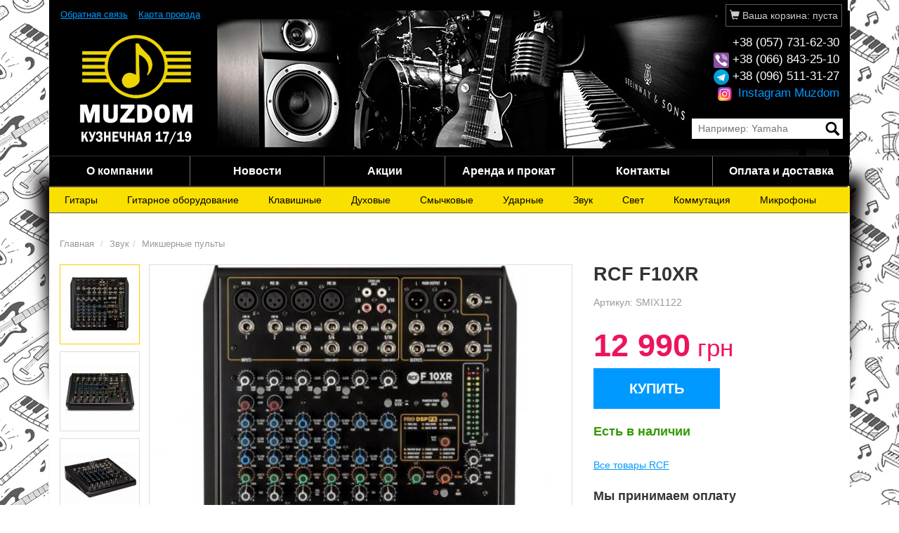

--- FILE ---
content_type: text/html; charset=utf-8
request_url: https://www.muzdom.com/rcf-f10xr/i10183/
body_size: 11761
content:
<!DOCTYPE html>
<html lang="ru" prefix="og: http://ogp.me/ns#">
<head>
	<meta charset="utf-8">
	<meta http-equiv="X-UA-Compatible" content="IE=edge">
	<meta name="viewport" content="width=device-width, initial-scale=1">

	<title>Микшерный пульт RCF F10XR купить в Харькове, Одесса, Киев, Днепр, Запорожье, Полтава, Сумы</title>
<meta property="og:type" content="website" />
<meta property="og:title" content="Микшерный пульт RCF F10XR купить в Харькове, Одесса, Киев, Днепр, Запорожье, Полтава, Сумы"/>
<meta name="description" content="Купить микшерный пульт RCF F10XR в Харькове, Киев, Днепр, Ужгород, Запорожье, Полтава, Сумы, Донецк, Кривой Рог, Одесса, Черкасы, Херсон. Низкая цена - 12990 грн., доставка, гарантия. Аналоговые и цифровые пульты с процессором эффектов всегда в наличии." />
<meta property="og:description" content="Купить микшерный пульт RCF F10XR в Харькове, Киев, Днепр, Ужгород, Запорожье, Полтава, Сумы, Донецк, Кривой Рог, Одесса, Черкасы, Херсон. Низкая цена - 12990 грн., доставка, гарантия. Аналоговые и цифровые пульты с процессором эффектов всегда в наличии."/>
<meta name="keywords" content="" />

	<meta property="og:image" content="https://www.muzdom.com/image_data/10183/590x370/9af38657393e24da9ba32351c56f18eb.jpg" />
	<meta property="og:image:width" content="528" />	<meta property="og:image:height" content="370" />	<meta property="og:image:type" content="image/jpeg" />
<meta property="og:url" content="https://www.muzdom.com/rcf-f10xr/i10183/" /><link rel="canonical" href="https://www.muzdom.com/rcf-f10xr/i10183/" />	<link href="https://www.muzdom.com/favicon.ico" rel="icon" type="image/x-icon" />

	<link href="https://www.muzdom.com/css/jquery-ui.css" rel="stylesheet">
	<link href="https://www.muzdom.com/css/bootstrap.min.css" rel="stylesheet">
	<link href="https://www.muzdom.com/css/jquery.fancybox.css" rel="stylesheet">
	<link href="https://www.muzdom.com/css/jquery.raty.css" rel="stylesheet">
	<link href="https://www.muzdom.com/css/style.css" rel="stylesheet">
	<link href="https://www.muzdom.com/css/undoreset.css" rel="stylesheet">
	<link href="https://www.muzdom.com/css/bootstrap-vertical-carousel-fix.css" rel="stylesheet">
	<link href="https://www.muzdom.com/css/media.css" rel="stylesheet">
	<link href="https://www.muzdom.com/css/_bg.css" rel="stylesheet">
		<script src="https://www.muzdom.com/js/jquery.min.js"></script>
	<script>var _base_path = 'https://www.muzdom.com';</script>
</head>

<body>
<header>
	<div class="container">
		<nav class="navbar ">
			<div class="container-fluid">
				<div id="navbar-top-menu" class="navbar-collapse collapse">
					<ul class="nav navbar-nav headmenu">
												<li><a href="#" data-toggle="modal" data-target="#feedback">Обратная связь</a></li>
						<li><a href="https://www.muzdom.com/kontakty/s3/">Карта проезда</a></li>
											</ul>
					<ul class="navbar-right">
						<li>
							<div class="head-cart" id="basket-mini">
								<span class="glyphicon glyphicon-shopping-cart" aria-hidden="true"></span> Ваша корзина:
	пуста
							</div>
						</li>
					</ul>
				</div>
			</div>
		</nav>
		<div class="col-sm-4 col-xs-5 logo-header"><a href="https://www.muzdom.com/" title="Muzdom"><img src="https://www.muzdom.com/images/logo.png" /></a></div>
		<div class="col-sm-4 col-xs-6 text-right">
			<div class="row visible-sm">
				<div class="search">
					<form action="https://www.muzdom.com/search/s/" method="get">
						<input type="text" name="q" id="search" placeholder="Например: Yamaha" autocomplete="off">
						<input type="submit" class="btn-search" value=" ">
					</form>
					<div class="search-result-holder"></div>
				</div>
			</div>
		</div>
		<div class="col-sm-4 col-xs-7 telhead text-right">
			<span>+38 (057) 731-62-30</span><br />
			<span><img src="https://www.muzdom.com/images/icons/viber-ico.png" style="height: 22px;" /> +38 (066) 843-25-10</span><br />
			<span><img src="https://www.muzdom.com/images/icons/telegram-ico.png" style="height: 22px;" /> +38 (096) 511-31-27</span><br />
            <span><a href="https://www.instagram.com/muzdom" target="_blank"><img src="https://www.muzdom.com/images/icons/instagram-ico.png" alt="Instagram Muzdom" style="height:22px; margin-right: 3px;" /> Instagram Muzdom</a></span>
			<div class="row hidden-sm">
				<div class="search">
					<form action="https://www.muzdom.com/search/s/" method="get">
						<input type="text" name="q" id="search" placeholder="Например: Yamaha" autocomplete="off">
						<input type="submit" class="btn-search" value=" ">
					</form>
					<div class="list-group search-result-holder"></div>
				</div>
			</div>
		</div>
	</div>
</header><div class="container">
	<div class="masthead">
	<div class="shadow"></div>
	<nav class="navbar">
		<div class="navbar-header pull-left">
			<button type="button" class="navbar-toggle collapsed" data-toggle="collapse" data-target="#main-nav" aria-expanded="false">
				<span class="sr-only">Toggle navigation</span>
				<span class="icon-bar"></span>
				<span class="icon-bar"></span>
				<span class="icon-bar"></span>
			</button>
		</div>

		<div class="collapse navbar-collapse" id="main-nav">
			<ul class="nav nav-justified main-menu">
				<li><a href="https://www.muzdom.com/o-kompanii/s10/">О компании</a></li>
				<li><a href="https://www.muzdom.com/news/n/">Новости</a></li>
				<li><a href="https://www.muzdom.com/promo/p/">Акции</a></li>
				<li><a href="https://www.muzdom.com/arenda-i-prokat/s2/">Аренда и прокат</a></li>
				<li><a href="https://www.muzdom.com/kontakty/s3/">Контакты</a></li>
				<li><a href="https://www.muzdom.com/oplata-i-dostavka/s1/">Оплата и доставка</a></li>
			</ul>
		</div>
	</nav>
</div>

<nav class="navbar" id="navbar-category-menu-holder">
	<div id="navbar-menu">
		<ul class="nav category-menu">
			<li class="dropdown col-to-be-reseted-at-sm"><a href="https://www.muzdom.com/gitary/c2/">Гитары</a><ul class="hidden-sm hidden-xs dropdown-menu"><li><a href="https://www.muzdom.com/elektrogitary/c15/"><span class="submenu-image-holder"><img src="https://www.muzdom.com/image_data/category/15/60x35.jpg" alt="Электрогитары" /></span>Электрогитары</a></li><li><a href="https://www.muzdom.com/bas-gitary/c16/"><span class="submenu-image-holder"><img src="https://www.muzdom.com/image_data/category/16/60x35.jpg" alt="Бас-гитары" /></span>Бас-гитары</a></li><li><a href="https://www.muzdom.com/akusticheskie-gitary/c23/"><span class="submenu-image-holder"><img src="https://www.muzdom.com/image_data/category/23/60x35.jpg" alt="Акустические гитары" /></span>Акустические гитары</a></li><li><a href="https://www.muzdom.com/klassicheskie-gitary/c28/"><span class="submenu-image-holder"><img src="https://www.muzdom.com/image_data/category/28/60x35.jpg" alt="Классические гитары" /></span>Классические гитары</a></li><li><a href="https://www.muzdom.com/elektro-akusticheskie/c37/"><span class="submenu-image-holder"><img src="https://www.muzdom.com/image_data/category/37/60x35.jpg" alt="Электро-акустические гитары" /></span>Электро-акустические гитары</a></li><li><a href="https://www.muzdom.com/ukulele/c42/"><span class="submenu-image-holder"><img src="https://www.muzdom.com/image_data/category/42/60x35.jpg" alt="Укулеле" /></span>Укулеле</a></li><li><a href="https://www.muzdom.com/silent-gitary/c278/"><span class="submenu-image-holder"><img src="https://www.muzdom.com/image_data/category/278/60x35.jpg" alt="Silent гитары" /></span>Silent гитары</a></li><li><a href="https://www.muzdom.com/trevel-gitary/c279/"><span class="submenu-image-holder"><img src="https://www.muzdom.com/image_data/category/279/60x35.jpg" alt="Тревел гитары" /></span>Тревел гитары</a></li><li><a href="https://www.muzdom.com/mandoliny-i-bandzho/c281/"><span class="submenu-image-holder"><img src="https://www.muzdom.com/image_data/category/281/60x35.jpg" alt="Мандолины и Банджо" /></span>Мандолины и Банджо</a></li></ul></li><li class="dropdown col-to-be-reseted-at-sm"><a href="https://www.muzdom.com/gitarnoe-oborudovanie/c3/">Гитарное оборудование</a><ul class="hidden-sm hidden-xs dropdown-menu"><li><a href="https://www.muzdom.com/gitarnoe-usilenie/c43/"><span class="submenu-image-holder"><img src="https://www.muzdom.com/image_data/category/43/60x35.jpg" alt="Гитарное усиление" /></span>Гитарное усиление</a></li><li><a href="https://www.muzdom.com/gitarnye-aksessuary/c49/"><span class="submenu-image-holder"><img src="https://www.muzdom.com/image_data/category/49/60x35.jpg" alt="Гитарные аксессуары" /></span>Гитарные аксессуары</a></li><li><a href="https://www.muzdom.com//kabel/c242/1109=Инструментальный;16=0;16=1;4=0%7C1400"><span class="submenu-image-holder"><img src="https://www.muzdom.com/image_data/category/59/60x35.jpg" alt="Гитарные кабеля" /></span>Гитарные кабеля</a></li><li><a href="https://www.muzdom.com/struny-dlya-gitary/c60/"><span class="submenu-image-holder"><img src="https://www.muzdom.com/image_data/category/60/60x35.jpg" alt="Струны для гитары" /></span>Струны для гитары</a></li><li><a href="https://www.muzdom.com/mediatory/c61/"><span class="submenu-image-holder"><img src="https://www.muzdom.com/image_data/category/61/60x35.jpg" alt="Медиаторы" /></span>Медиаторы</a></li><li><a href="https://www.muzdom.com/gitarnye-effekty/c62/"><span class="submenu-image-holder"><img src="https://www.muzdom.com/image_data/category/62/60x35.jpg" alt="Гитарные эффекты" /></span>Гитарные эффекты</a></li><li><a href="https://www.muzdom.com/zvukosnimateli/c66/"><span class="submenu-image-holder"><img src="https://www.muzdom.com/image_data/category/66/60x35.jpg" alt="Звукосниматели" /></span>Звукосниматели</a></li><li><a href="https://www.muzdom.com/gitarnye-chehly-keysy/c70/"><span class="submenu-image-holder"><img src="https://www.muzdom.com/image_data/category/70/60x35.jpg" alt="Гитарные чехлы, кейсы" /></span>Гитарные чехлы, кейсы</a></li></ul></li><li class="visible-xs clearfix one-px-menu-spacer"></li><li class="dropdown col-to-be-reseted-at-sm"><a href="https://www.muzdom.com/klavishnye/c4/">Клавишные</a><ul class="hidden-sm hidden-xs dropdown-menu"><li><a href="https://www.muzdom.com/sintezatory/c76/"><span class="submenu-image-holder"><img src="https://www.muzdom.com/image_data/category/76/60x35.jpg" alt="Синтезаторы" /></span>Синтезаторы</a></li><li><a href="https://www.muzdom.com/cifrovye-pianino/c79/"><span class="submenu-image-holder"><img src="https://www.muzdom.com/image_data/category/79/60x35.jpg" alt="Цифровые пианино" /></span>Цифровые пианино</a></li><li><a href="https://www.muzdom.com/midi-klaviatury/c82/"><span class="submenu-image-holder"><img src="https://www.muzdom.com/image_data/category/82/60x35.jpg" alt="Midi клавиатуры" /></span>Midi клавиатуры</a></li><li><a href="https://www.muzdom.com/kombousiliteli-dlya-klavishnyh/c84/"><span class="submenu-image-holder"><img src="https://www.muzdom.com/image_data/category/84/60x35.jpg" alt="Комбоусилители для клавишных" /></span>Комбоусилители для клавишных</a></li><li><a href="https://www.muzdom.com/aksessuary/c85/"><span class="submenu-image-holder"><img src="https://www.muzdom.com/image_data/category/85/60x35.jpg" alt="Аксессуары к клавишным" /></span>Аксессуары к клавишным</a></li><li><a href="https://www.muzdom.com/fortepiano/c261/"><span class="submenu-image-holder"><img src="https://www.muzdom.com/image_data/category/261/60x35.jpg" alt="Фортепиано" /></span>Фортепиано</a></li><li><a href="https://www.muzdom.com/royali/c263/"><span class="submenu-image-holder"><img src="https://www.muzdom.com/image_data/category/263/60x35.jpg" alt="Рояли" /></span>Рояли</a></li><li><a href="https://www.muzdom.com/akkordeony-i-bayany/c277/"><span class="submenu-image-holder"><img src="https://www.muzdom.com/image_data/category/277/60x35.jpg" alt="Аккордеоны и баяны" /></span>Аккордеоны и баяны</a></li><li><a href="https://www.muzdom.com/kalimby/c302/"><span class="submenu-image-holder"><img src="https://www.muzdom.com/image_data/category/302/60x35.jpg" alt="Калимбы" /></span>Калимбы</a></li></ul></li><li class="dropdown col-to-be-reseted-at-sm"><a href="https://www.muzdom.com/duhovye/c5/">Духовые</a><ul class="hidden-sm hidden-xs dropdown-menu"><li><a href="https://www.muzdom.com/gubnye-garmoshki/c91/"><span class="submenu-image-holder"><img src="https://www.muzdom.com/image_data/category/91/60x35.jpg" alt="Губные гармошки" /></span>Губные гармошки</a></li><li><a href="https://www.muzdom.com/pianiki/c95/"><span class="submenu-image-holder"><img src="https://www.muzdom.com/image_data/category/95/60x35.jpg" alt="Пианики" /></span>Пианики</a></li><li><a href="https://www.muzdom.com/fleyty/c96/"><span class="submenu-image-holder"><img src="https://www.muzdom.com/image_data/category/96/60x35.jpg" alt="Флейты" /></span>Флейты</a></li><li><a href="https://www.muzdom.com/blokfleyty/c97/"><span class="submenu-image-holder"><img src="https://www.muzdom.com/image_data/category/97/60x35.jpg" alt="Блокфлейты" /></span>Блокфлейты</a></li><li><a href="https://www.muzdom.com/truby/c98/"><span class="submenu-image-holder"><img src="https://www.muzdom.com/image_data/category/98/60x35.jpg" alt="Трубы" /></span>Трубы</a></li><li><a href="https://www.muzdom.com/saksofony/c99/"><span class="submenu-image-holder"><img src="https://www.muzdom.com/image_data/category/99/60x35.jpg" alt="Саксофоны" /></span>Саксофоны</a></li><li><a href="https://www.muzdom.com/aksessuary-dlya-duhovyh/c100/"><span class="submenu-image-holder"><img src="https://www.muzdom.com/image_data/category/100/60x35.jpg" alt="Аксессуары для духовых" /></span>Аксессуары для духовых</a></li><li><a href="https://www.muzdom.com/trombony/c282/"><span class="submenu-image-holder"><img src="https://www.muzdom.com/image_data/category/282/60x35.jpg" alt="Тромбоны" /></span>Тромбоны</a></li><li><a href="https://www.muzdom.com/gorny/c283/"><span class="submenu-image-holder"><img src="https://www.muzdom.com/image_data/category/283/60x35.jpg" alt="Горны" /></span>Горны</a></li><li><a href="https://www.muzdom.com/kornety/c284/"><span class="submenu-image-holder"><img src="https://www.muzdom.com/image_data/category/284/60x35.jpg" alt="Корнеты" /></span>Корнеты</a></li><li><a href="https://www.muzdom.com/valtorny/c285/"><span class="submenu-image-holder"><img src="https://www.muzdom.com/image_data/category/285/60x35.jpg" alt="Валторны" /></span>Валторны</a></li><li><a href="https://www.muzdom.com/tuby-i-efoniumy/c286/"><span class="submenu-image-holder"><img src="https://www.muzdom.com/image_data/category/286/60x35.jpg" alt="Тубы и эфониумы" /></span>Тубы и эфониумы</a></li><li><a href="https://www.muzdom.com/baritony/c287/"><span class="submenu-image-holder"><img src="https://www.muzdom.com/image_data/category/287/60x35.jpg" alt="Баритоны" /></span>Баритоны</a></li><li><a href="https://www.muzdom.com/goboi/c288/"><span class="submenu-image-holder"><img src="https://www.muzdom.com/image_data/category/288/60x35.jpg" alt="Гобои" /></span>Гобои</a></li><li><a href="https://www.muzdom.com/klarnety/c289/"><span class="submenu-image-holder"><img src="https://www.muzdom.com/image_data/category/289/60x35.jpg" alt="Кларнеты" /></span>Кларнеты</a></li></ul></li><li class="visible-xs clearfix one-px-menu-spacer"></li><li class="dropdown col-to-be-reseted-at-sm"><a href="https://www.muzdom.com/smychkovye/c6/">Смычковые</a><ul class="hidden-sm hidden-xs dropdown-menu"><li><a href="https://www.muzdom.com/skripki/c107/"><span class="submenu-image-holder"><img src="https://www.muzdom.com/image_data/category/107/60x35.jpg" alt="Скрипки" /></span>Скрипки</a></li><li><a href="https://www.muzdom.com/alty/c112/"><span class="submenu-image-holder"><img src="https://www.muzdom.com/image_data/category/112/60x35.jpg" alt="Альты" /></span>Альты</a></li><li><a href="https://www.muzdom.com/violoncheli/c113/"><span class="submenu-image-holder"><img src="https://www.muzdom.com/image_data/category/113/60x35.jpg" alt="Виолончели" /></span>Виолончели</a></li><li><a href="https://www.muzdom.com/kontrabasy/c114/"><span class="submenu-image-holder"><img src="https://www.muzdom.com/image_data/category/114/60x35.jpg" alt="Контрабасы" /></span>Контрабасы</a></li><li><a href="https://www.muzdom.com/struny-dlya-smychkovyh/c115/"><span class="submenu-image-holder"><img src="https://www.muzdom.com/image_data/category/115/60x35.jpg" alt="Струны для смычковых" /></span>Струны для смычковых</a></li><li><a href="https://www.muzdom.com/aksesuary/c116/"><span class="submenu-image-holder"><img src="https://www.muzdom.com/image_data/category/116/60x35.jpg" alt="Аксесуары для смычковых" /></span>Аксесуары для смычковых</a></li></ul></li><li class="visible-sm clearfix one-px-menu-spacer"></li><li class="dropdown col-to-be-reseted-at-sm"><a href="https://www.muzdom.com/udarnye/c7/">Ударные</a><ul class="hidden-sm hidden-xs dropdown-menu"><li><a href="https://www.muzdom.com/akusticheskie-udarnye/c126/"><span class="submenu-image-holder"><img src="https://www.muzdom.com/image_data/category/126/60x35.jpg" alt="Акустические ударные" /></span>Акустические ударные</a></li><li><a href="https://www.muzdom.com/elektronnye-udarnye/c130/"><span class="submenu-image-holder"><img src="https://www.muzdom.com/image_data/category/130/60x35.jpg" alt="Электронные ударные" /></span>Электронные ударные</a></li><li><a href="https://www.muzdom.com/marshevye-barabany/c134/"><span class="submenu-image-holder"><img src="https://www.muzdom.com/image_data/category/134/60x35.jpg" alt="Маршевые барабаны" /></span>Маршевые барабаны</a></li><li><a href="https://www.muzdom.com/perkusciya/c135/"><span class="submenu-image-holder"><img src="https://www.muzdom.com/image_data/category/135/60x35.jpg" alt="Перкусcия" /></span>Перкусcия</a></li><li><a href="https://www.muzdom.com/stoyki-i-mehanika/c144/"><span class="submenu-image-holder"><img src="https://www.muzdom.com/image_data/category/144/60x35.jpg" alt="Стойки и механика для ударных" /></span>Стойки и механика для ударных</a></li><li><a href="https://www.muzdom.com/pedali-dlya-bas-barabana/c145/"><span class="submenu-image-holder"><img src="https://www.muzdom.com/image_data/category/145/60x35.jpg" alt="Педали для бас-барабана" /></span>Педали для бас-барабана</a></li><li><a href="https://www.muzdom.com/tarelki/c146/"><span class="submenu-image-holder"><img src="https://www.muzdom.com/image_data/category/146/60x35.jpg" alt="Тарелки для ударных" /></span>Тарелки для ударных</a></li><li><a href="https://www.muzdom.com/aksessuary/c151/"><span class="submenu-image-holder"><img src="https://www.muzdom.com/image_data/category/151/60x35.jpg" alt="Аксессуары для ударных" /></span>Аксессуары для ударных</a></li></ul></li><li class="visible-xs clearfix one-px-menu-spacer"></li><li class="dropdown col-to-be-reseted-at-sm"><a href="https://www.muzdom.com/zvuk/c8/">Звук</a><ul class="hidden-sm hidden-xs dropdown-menu"><li><a href="https://www.muzdom.com/akusticheskie-sistemy/c162/"><span class="submenu-image-holder"><img src="https://www.muzdom.com/image_data/category/162/60x35.jpg" alt="Акустические системы" /></span>Акустические системы</a></li><li><a href="https://www.muzdom.com/mikshernye-pulty/c174/"><span class="submenu-image-holder"><img src="https://www.muzdom.com/image_data/category/174/60x35.jpg" alt="Микшерные пульты" /></span>Микшерные пульты</a></li><li><a href="https://www.muzdom.com/obrabotkaprocessory/c177/"><span class="submenu-image-holder"><img src="https://www.muzdom.com/image_data/category/177/60x35.jpg" alt="Обработка/процессоры" /></span>Обработка/процессоры</a></li><li><a href="https://www.muzdom.com/studiynye-monitory/c183/"><span class="submenu-image-holder"><img src="https://www.muzdom.com/image_data/category/183/60x35.jpg" alt="Студийные мониторы" /></span>Студийные мониторы</a></li><li><a href="https://www.muzdom.com/usiliteli-moschnosti/c184/"><span class="submenu-image-holder"><img src="https://www.muzdom.com/image_data/category/184/60x35.jpg" alt="Усилители мощности" /></span>Усилители мощности</a></li><li><a href="https://www.muzdom.com/megafony/c185/"><span class="submenu-image-holder"><img src="https://www.muzdom.com/image_data/category/185/60x35.jpg" alt="Мегафоны" /></span>Мегафоны</a></li><li><a href="https://www.muzdom.com/naushniki/c186/"><span class="submenu-image-holder"><img src="https://www.muzdom.com/image_data/category/186/60x35.jpg" alt="Наушники" /></span>Наушники</a></li><li><a href="https://www.muzdom.com/audiointerfeysy/c192/"><span class="submenu-image-holder"><img src="https://www.muzdom.com/image_data/category/192/60x35.jpg" alt="Аудиоинтерфейсы (Звуковые карты)" /></span>Аудиоинтерфейсы (Звуковые карты)</a></li><li><a href="https://www.muzdom.com/chehlykeysysumki/c196/"><span class="submenu-image-holder"><img src="https://www.muzdom.com/image_data/category/196/60x35.jpg" alt="Чехлы,кейсы,сумки" /></span>Чехлы,кейсы,сумки</a></li><li><a href="https://www.muzdom.com/stoyki-derzhateli/c201/"><span class="submenu-image-holder"><img src="https://www.muzdom.com/image_data/category/201/60x35.jpg" alt="Стойки держатели для колонок" /></span>Стойки держатели для колонок</a></li><li><a href="https://www.muzdom.com/portativnye-rekordery-diktofony/c290/"><span class="submenu-image-holder"><img src="https://www.muzdom.com/image_data/category/290/60x35.jpg" alt="Портативные рекордеры (диктофоны)" /></span>Портативные рекордеры (диктофоны)</a></li><li><a href="https://www.muzdom.com/midi-kontrollery/c296/"><span class="submenu-image-holder"><img src="https://www.muzdom.com/image_data/category/296/60x35.jpg" alt="Midi контроллеры и DJ оборудование" /></span>Midi контроллеры и DJ оборудование</a></li></ul></li><li class="dropdown col-to-be-reseted-at-sm"><a href="https://www.muzdom.com/svet/c9/">Свет</a><ul class="hidden-sm hidden-xs dropdown-menu"><li><a href="https://www.muzdom.com/svetovye-pribory/c204/"><span class="submenu-image-holder"><img src="https://www.muzdom.com/image_data/category/204/60x35.jpg" alt="Световые приборы" /></span>Световые приборы</a></li><li><a href="https://www.muzdom.com/lazery/c212/"><span class="submenu-image-holder"><img src="https://www.muzdom.com/image_data/category/212/60x35.jpg" alt="Лазеры" /></span>Лазеры</a></li><li><a href="https://www.muzdom.com/generatory-effektov/c215/"><span class="submenu-image-holder"><img src="https://www.muzdom.com/image_data/category/215/60x35.jpg" alt="Генераторы эффектов" /></span>Генераторы эффектов</a></li><li><a href="https://www.muzdom.com/kontrollerypulty-dmx/c220/"><span class="submenu-image-holder"><img src="https://www.muzdom.com/image_data/category/220/60x35.jpg" alt="Контроллеры,пульты DMX" /></span>Контроллеры,пульты DMX</a></li><li><a href="https://www.muzdom.com/aksessuary/c221/"><span class="submenu-image-holder"><img src="https://www.muzdom.com/image_data/category/221/60x35.jpg" alt="Лампы, стойки, кейсы" /></span>Лампы, стойки, кейсы</a></li><li><a href="https://www.muzdom.com/scena/c271/"><span class="submenu-image-holder"><img src="https://www.muzdom.com/image_data/category/271/60x35.jpg" alt="Сцена (фермы)" /></span>Сцена (фермы)</a></li></ul></li><li class="visible-xs clearfix one-px-menu-spacer"></li><li class="dropdown col-to-be-reseted-at-sm"><a href="https://www.muzdom.com/kommutaciya/c11/">Коммутация</a><ul class="hidden-sm hidden-xs dropdown-menu"><li><a href="https://www.muzdom.com/kabel/c242/"><span class="submenu-image-holder"><img src="https://www.muzdom.com/image_data/category/242/60x35.jpg" alt="Кабель" /></span>Кабель</a></li><li><a href="https://www.muzdom.com/multikory/c248/"><span class="submenu-image-holder"><img src="https://www.muzdom.com/image_data/category/248/60x35.jpg" alt="Мультикоры" /></span>Мультикоры</a></li><li><a href="https://www.muzdom.com/kabelnye-testery/c249/"><span class="submenu-image-holder"><img src="https://www.muzdom.com/image_data/category/249/60x35.jpg" alt="Кабельные тестеры" /></span>Кабельные тестеры</a></li><li><a href="https://www.muzdom.com/razemy/c250/"><span class="submenu-image-holder"><img src="https://www.muzdom.com/image_data/category/250/60x35.jpg" alt="Разьемы" /></span>Разьемы</a></li><li><a href="https://www.muzdom.com/perehodniki/c254/"><span class="submenu-image-holder"><img src="https://www.muzdom.com/image_data/category/254/60x35.jpg" alt="Переходники" /></span>Переходники</a></li><li><a href="https://www.muzdom.com/direkt-boksy/c268/"><span class="submenu-image-holder"><img src="https://www.muzdom.com/image_data/category/268/60x35.jpg" alt="Директ боксы" /></span>Директ боксы</a></li></ul></li><li class="dropdown col-to-be-reseted-at-sm"><a href="https://www.muzdom.com/mikrofony/c225/">Микрофоны</a><ul class="hidden-sm hidden-xs dropdown-menu last"><li><a href="https://www.muzdom.com/mikrofony-shnurovye/c226/"><span class="submenu-image-holder"><img src="https://www.muzdom.com/image_data/category/226/60x35.jpg" alt="Микрофоны шнуровые" /></span>Микрофоны шнуровые</a></li><li><a href="https://www.muzdom.com/kondensatornye-mikrofony/c232/"><span class="submenu-image-holder"><img src="https://www.muzdom.com/image_data/category/232/60x35.jpg" alt="Конденсаторные микрофоны" /></span>Конденсаторные микрофоны</a></li><li><a href="https://www.muzdom.com/radiomikrofony/c236/"><span class="submenu-image-holder"><img src="https://www.muzdom.com/image_data/category/236/60x35.jpg" alt="Радиосистемы" /></span>Радиосистемы</a></li><li><a href="https://www.muzdom.com/mikrofonnye-aksessuary/c240/"><span class="submenu-image-holder"><img src="https://www.muzdom.com/image_data/category/240/60x35.jpg" alt="Микрофонные аксессуары" /></span>Микрофонные аксессуары</a></li><li><a href="https://www.muzdom.com/mikrofonnye-stoyki-derzhateli/c241/"><span class="submenu-image-holder"><img src="https://www.muzdom.com/image_data/category/241/60x35.jpg" alt="Микрофонные стойки, держатели" /></span>Микрофонные стойки, держатели</a></li><li><a href="https://www.muzdom.com/pyupitry/c259/"><span class="submenu-image-holder"><img src="https://www.muzdom.com/image_data/category/259/60x35.jpg" alt="Пюпитры" /></span>Пюпитры</a></li><li><a href="https://www.muzdom.com/karaoke-sistemy/c297/"><span class="submenu-image-holder"><img src="https://www.muzdom.com/image_data/category/297/60x35.jpg" alt="Караоке системы" /></span>Караоке системы</a></li></ul></li><li class="visible-sm clearfix one-px-menu-spacer"></li><li class="visible-xs clearfix one-px-menu-spacer"></li>		</ul>
	</div>
</nav>	<div class="content">
	<div class="row" itemscope itemtype="http://schema.org/Product">
		<div class="col-sm-12">
			<ol class="breadcrumb">
	<li><a href="https://www.muzdom.com/">Главная</a></li>
	<li><a href="https://www.muzdom.com/zvuk/c8/">Звук</a></li><li><a href="https://www.muzdom.com/mikshernye-pulty/c174/">Микшерные пульты</a></li></ol>
					</div>
		<div class="col-sm-8">
			<div class="row">
				
				<div class="image-holder-wrap">
				<div class="col-md-2">
					<ul class="nav slide-main fotos-prive" role="tablist">
																		<li class="active">
							<a href="#toggle-photo-1" data-toggle="tab">
								<img src="https://www.muzdom.com/image_data/10183/112x112/9af38657393e24da9ba32351c56f18eb.jpg" alt="RCF F10XR: 1" />
							</a>
						</li>
												<li>
							<a href="#toggle-photo-2" data-toggle="tab">
								<img src="https://www.muzdom.com/image_data/10183/112x112/7d8dc7e7d5ba517db13632f78123e9a9.jpg" alt="RCF F10XR: 2" />
							</a>
						</li>
												<li>
							<a href="#toggle-photo-3" data-toggle="tab">
								<img src="https://www.muzdom.com/image_data/10183/112x112/50e58e75be12f2476d926dd773f44e97.jpg" alt="RCF F10XR: 3" />
							</a>
						</li>
												<li>
							<a href="#toggle-photo-4" data-toggle="tab">
								<img src="https://www.muzdom.com/image_data/10183/112x112/7777487c3691918a9d61192fc7569136.jpg" alt="RCF F10XR: 4" />
							</a>
						</li>
											</ul>
				</div>
				<div class="col-md-10">
					<div class="image-holder">
												<div class="tab-content">
																						<div role="tabpanel" class="tab-pane active" id="toggle-photo-1">
									<a href="https://www.muzdom.com/image_data/10183/original/9af38657393e24da9ba32351c56f18eb.jpg" class="item-image-gallery">
										<img src="https://www.muzdom.com/image_data/10183/590x370/9af38657393e24da9ba32351c56f18eb.jpg" alt="RCF F10XR: 1" itemprop="image" />
									</a>
								</div>
															<div role="tabpanel" class="tab-pane" id="toggle-photo-2">
									<a href="https://www.muzdom.com/image_data/10183/original/7d8dc7e7d5ba517db13632f78123e9a9.jpg" class="item-image-gallery">
										<img src="https://www.muzdom.com/image_data/10183/590x370/7d8dc7e7d5ba517db13632f78123e9a9.jpg" alt="RCF F10XR: 2" itemprop="image" />
									</a>
								</div>
															<div role="tabpanel" class="tab-pane" id="toggle-photo-3">
									<a href="https://www.muzdom.com/image_data/10183/original/50e58e75be12f2476d926dd773f44e97.jpg" class="item-image-gallery">
										<img src="https://www.muzdom.com/image_data/10183/590x370/50e58e75be12f2476d926dd773f44e97.jpg" alt="RCF F10XR: 3" itemprop="image" />
									</a>
								</div>
															<div role="tabpanel" class="tab-pane" id="toggle-photo-4">
									<a href="https://www.muzdom.com/image_data/10183/original/7777487c3691918a9d61192fc7569136.jpg" class="item-image-gallery">
										<img src="https://www.muzdom.com/image_data/10183/590x370/7777487c3691918a9d61192fc7569136.jpg" alt="RCF F10XR: 4" itemprop="image" />
									</a>
								</div>
													</div>
					</div>
				</div>
			</div>

				
			</div>

			<h1 class="description-caption">Описание</h1>
			<div class="description parent" itemprop="description">
				<div class="text" style="overflow:hidden">
					<p>
											</p>
				</div>
				<div style="display:none;" class="rmore">
					<p>Подробнее</p>
					<img src="https://www.muzdom.com/images/arrow-down.png">
				</div>
			</div>

			<div class="details">
				<ul class="nav nav-pills taber nav-justified">
					<li class="active"><a href="#" class="toggle-details" data-id="1">Характеристики</a></li>
					<li><a href="#" class="toggle-details" data-id="2">Видео</a></li>
					<li><a href="#" class="toggle-details" data-id="3">Доставка</a></li>
					<li><a href="#" class="toggle-details" data-id="4">Отзывы <span class="review-number">0</span></a></li>
				</ul>
			</div>
			<div class="details info-item" id="details-1">
				<div class="panel">
					<table class="table table-striped table-condensed">
						<tbody>
																																			<tr>
									<th scope="row" style="width:200px;">
										Каналы									</th>
									<td>
										10									</td>
								</tr>
																																											<tr>
									<th scope="row" style="width:200px;">
										Тип микшерного пульта									</th>
									<td>
										Аналоговый с процессором									</td>
								</tr>
																																											<tr>
									<th scope="row" style="width:200px;">
										Аналоговые входы									</th>
									<td>
										Микрофонных/линейных входов: 4. Линейных стерео входа: 2.									</td>
								</tr>
																																											<tr>
									<th scope="row" style="width:200px;">
										Аналоговые выходы									</th>
									<td>
										Сбалансированный основной выход: +28 дБ (стерео XLR+TRS)									</td>
								</tr>
																																											<tr>
									<th scope="row" style="width:200px;">
										Преампы									</th>
									<td>
										Компрессоров: 2									</td>
								</tr>
																																																																																			<tr>
									<th scope="row" style="width:200px;">
										Цифровые выходы									</th>
									<td>
										Функция осуществления записи и воспроизведения через USB порт									</td>
								</tr>
																																											<tr>
									<th scope="row" style="width:200px;">
										Фантом +48									</th>
									<td>
										Есть									</td>
								</tr>
																																											<tr>
									<th scope="row" style="width:200px;">
										Стерео AUX									</th>
									<td>
										1 AUX/FX (post)									</td>
								</tr>
																																											<tr>
									<th scope="row" style="width:200px;">
										Фейдеры									</th>
									<td>
										60 мм									</td>
								</tr>
																																											<tr>
									<th scope="row" style="width:200px;">
										Характеристики питания									</th>
									<td>
										Внутренний универсальный источник питания									</td>
								</tr>
																																											<tr>
									<th scope="row" style="width:200px;">
										Размеры									</th>
									<td>
										Высота: 82 мм. Ширина: 294 мм.									</td>
								</tr>
																																											<tr>
									<th scope="row" style="width:200px;">
										Вес									</th>
									<td>
										3,8 кг									</td>
								</tr>
																																																																																																																																																																																							<tr>
									<th scope="row" style="width:200px;">
										Гарантия									</th>
									<td>
										12 месяцев									</td>
								</tr>
																										</tbody>
					</table>
				</div>
			</div>
			<div class="details info-item hidden" id="details-2">
				<div class="panel">
					<div class="item-description">
						
													<img src="https://www.muzdom.com/images/no-video.jpg" class="img-responsive" />
											</div>
				</div>
			</div>
			<div class="details info-item hidden" id="details-3">
				<div class="panel">
					<h3>СПОСОБЫ ДОСТАВКИ</h3>
<p class="delivery">Доставка осуществляется по Харькову курьером</p>
<p class="delivery">Доставка осуществляется по всей территории Украины через компании грузоперевозчики: Новая Почта, Ин-тайм, Автолюкс.</p>

<p class="delivery">При получении товара Вы должны иметь при себе документ, подтверждающий личность и номер декларации.</p>
<p class="delivery">Доставка выполняется по условиям и срокам, определяемым транспортной компанией.</p>
<p class="delivery">В случае отказа или возврата товара, заказчик оплачивает полную сумму доставки в две стороны.</p>

<h3>СТОИМОСТЬ ДОСТАВКИ</h3>
<p class="delivery">Доставка товара курьером по Харькову осуществляется ТОЛЬКО при заказе на сумму <b>от 500 грн.</b></p>
<p class="delivery">Доставка товара (курьером или по Украине) при заказе на сумму от 8000 грн — БЕСПЛАТНА</p>
<p class="delivery">Доставка товара (курьером или по Украине) при заказе на сумму менее 8000 грн — сумму доставки определяет грузоперевозчик.</p>
<p class="delivery">Стоимость доставки в пригород рассчитывается индивидуально к каждому заказу, зависимо от заказа и расстояния от центра города.</p>
<p class="delivery">Доставка курьером от компании грузоперевозчика ОПЛАЧИВАЕТСЯ ПОКУПАТЕЛЕМ независимо от суммы заказа и рассчитывается компанией грузоперевозчика.</p>

<h3>СПОСОБЫ ОПЛАТЫ</h3>
<p class="delivery">Наличными можно оплатить покупку ПРИ ПОЛУЧЕНИИ (наложенным платежом) в службе доставки или КУРЬЕРУ по Харькову.</p>
<p class="delivery">Безналичными можно оплатить покупку с помощью безналичного расчета (после оформления заказа, менеджер магазина факсом или электронной почтой вышлет Вам счет, который Вы сможете оплатить в кассе отделения любого банка или с расчетного счета Вашей фирмы. Для юридических лиц пакет всех необходимых документов предоставляется вместе с товаром.) Для получения счета необходимо указать реквизиты плательщика.</p>
<p class="delivery">"Оплата частями" или "Мгновенная рассрочка": Данный вид оплаты осуществляется в нашем музыкальном магазине по адресу: ул. Кузнечная 17/19 с помощью POS-терминала от ПриватБанка.</p>
				</div>
			</div>
			<div class="details info-item hidden reviews" id="details-4">
                                <div id="review-form-holder">
				    <div class="review-form">
				    	<p>Написать отзыв</p>
				    	<form id="review-new-form">
                            <input type="hidden" name="item_id" value="10183" />
                            <label for="review-new-rating">Оценка</label>
                            <div class="item-rating-review rating-in-review" id="review-new-rating"></div>
                            <input type="hidden" name="rating" value="0" id="review-new-rating-value" />

                            <label for="review-new-body">Текст</label>
				    		<textarea name="body" id="review-new-body"></textarea>

				    		<label for="review-new-name">Ваше имя</label>
				    		<input type="text" name="name" id="review-new-name">

				    		<label for="review-new-email">Email</label>
				    		<input type="email" name="email" id="review-new-email">

				    		<label for="review-new-phone">Телефон</label>
				    		<input type="text" name="phone" id="review-new-phone">

				    		<a href="#" class="review-btn">Оставить отзыв</a>
				    	</form>
				    </div>
                </div>
		    </div>
		</div>

		<div class="col-sm-4">
			<div class="descript">
				<h1 itemprop="name">RCF F10XR</h1>
				<meta itemprop="model" content="F10XR" />
				<span>Артикул: <span itemprop="sku">SMIX1122</span></span>
			</div>
			<div class="cost" itemprop="offers" itemscope itemtype="http://schema.org/Offer">
									<b>12 990</b> грн					<meta itemprop="price" content="12990" />
					<meta itemprop="priceCurrency" content="UAH" />
					<span class="empty">&nbsp;</span>
					<a href="#" class="buy-btn" id="buy-btn_10183">КУПИТЬ</a>
					<input type="hidden" id="basket_amount_10183" value="1">
								<link itemprop="availability" href="https://schema.org/InStock" /><p>Есть в наличии</p>			</div>

            			<p></p>

			<div class="brand-logo">
								<meta itemprop="brand" content="RCF" />
				<a href="https://www.muzdom.com/RCF/brand/">Все товары RCF</a>
			</div>

			<h4>Мы принимаем оплату</h4>
			<img src="https://www.muzdom.com/images/pay-logo.jpg"><br />
			<img src="https://www.muzdom.com/images/pay-credit.jpg">
			<div class="details">
				<a href="https://www.muzdom.com/"><h4>Узнайте подробнее</h4></a>
				<p>тел: (057) 731-62-30</p>
			</div>
			<div class="item-social-buttons">
				<span class='st_vkontakte_large' displayText='Vkontakte'></span>
				<span class='st_facebook_large' displayText='Facebook'></span>
				<span class='st_googleplus_large' displayText='Google +'></span>
				<span class='st_twitter_large' displayText='Tweet'></span>
				<span class='st_pinterest_large' displayText='Pinterest'></span>
			</div>
		</div>

					<div class="col-xs-12">
				<div class="col-xs-12 seo-text undoreset">
					Купить микшерный пульт RCF F10XR в Харькове, Киев, Днепр, Ужгород, Запорожье, Полтава, Сумы, Донецк, Кривой Рог, Одесса, Черкасы, Херсон. Низкая цена - 12990 грн., доставка, гарантия. Аналоговые и цифровые пульты с процессором эффектов всегда в наличии.				</div>
			</div>
			</div>
</div>

<script src="https://ws.sharethis.com/button/buttons.js"></script>
<script>stLight.options({publisher: "599effd9-47b6-446f-8a9f-5469c9aaa5bc", doNotHash: false, doNotCopy: false, hashAddressBar: false});</script>
<script>
	$(document).ready(function() {
		$('.toggle-details').click(function() {
			var id = $(this).attr('data-id');

			$('.details.info-item').addClass('hidden');
			$('#details-'+ id).removeClass('hidden');
			$('.toggle-details').parent().removeClass('active');
			$(this).parent().addClass('active');
			return false;
		});
		$(".item-image-gallery").click(function() {
			$.fancybox.open([
															{ href : 'https://www.muzdom.com/image_data/10183/original/9af38657393e24da9ba32351c56f18eb.jpg', title : 'RCF F10XR: 1' },{ href : 'https://www.muzdom.com/image_data/10183/original/7d8dc7e7d5ba517db13632f78123e9a9.jpg', title : 'RCF F10XR: 2' },{ href : 'https://www.muzdom.com/image_data/10183/original/50e58e75be12f2476d926dd773f44e97.jpg', title : 'RCF F10XR: 3' },{ href : 'https://www.muzdom.com/image_data/10183/original/7777487c3691918a9d61192fc7569136.jpg', title : 'RCF F10XR: 4' }									],
				{
					padding: 0
				}
			);
			return false;
		});
		
		if ($(".parent .text p").length) {
			blok_height = Number($(".parent .text p").css('height').replace('px',''));
			if (blok_height > 75) {
				$(".parent .text p").css('max-height','75px');
				$(".parent .rmore").show();
			}
		}
		$(".parent .rmore").on('click', function(){
			if ($(".parent .text p").css('max-height') != 'none') {
				$(".parent .text p").css('max-height','');
				$(".parent .rmore").css('display', 'none');
			}
		});
	});
</script></div>
<footer class="footer">
	<div class="logos">
		<div class="container">
			<a class="footer-brand" href="https://www.muzdom.com/AKG/brand/"><img src="https://www.muzdom.com/image_data/brand/footer_AKG.png" alt="AKG" /></a><a class="footer-brand" href="https://www.muzdom.com/Bespeco/brand/"><img src="https://www.muzdom.com/image_data/brand/footer_Bespeco.png" alt="Bespeco" /></a><a class="footer-brand" href="https://www.muzdom.com/Boss/brand/"><img src="https://www.muzdom.com/image_data/brand/footer_BOSS.png" alt="BOSS" /></a><a class="footer-brand" href="https://www.muzdom.com/Caraya/brand/"><img src="https://www.muzdom.com/image_data/brand/footer_Caraya.png" alt="Caraya" /></a><a class="footer-brand" href="https://www.muzdom.com/Casio/brand/"><img src="https://www.muzdom.com/image_data/brand/footer_Casio.png" alt="Casio" /></a><a class="footer-brand" href="https://www.muzdom.com/CME/brand/"><img src="https://www.muzdom.com/image_data/brand/footer_CME.png" alt="CME" /></a><a class="footer-brand" href="https://www.muzdom.com/Cort/brand/"><img src="https://www.muzdom.com/image_data/brand/footer_Cort.png" alt="Cort" /></a><a class="footer-brand" href="https://www.muzdom.com/Epiphone/brand/"><img src="https://www.muzdom.com/image_data/brand/footer_Epiphone.png" alt="Epiphone" /></a><a class="footer-brand" href="https://www.muzdom.com/Fender/brand/"><img src="https://www.muzdom.com/image_data/brand/footer_Fender.png" alt="Fender" /></a><a class="footer-brand" href="https://www.muzdom.com/Hohner/brand/"><img src="https://www.muzdom.com/image_data/brand/footer_Hohner.png" alt="Hohner" /></a><a class="footer-brand" href="https://www.muzdom.com/Ibanez/brand/"><img src="https://www.muzdom.com/image_data/brand/footer_Ibanez.png" alt="Ibanez" /></a><a class="footer-brand" href="https://www.muzdom.com/Korg/brand/"><img src="https://www.muzdom.com/image_data/brand/footer_Korg.png" alt="Korg" /></a><a class="footer-brand" href="https://www.muzdom.com/LAG/brand/"><img src="https://www.muzdom.com/image_data/brand/footer_Lag.png" alt="Lag" /></a><a class="footer-brand" href="https://www.muzdom.com/Laney/brand/"><img src="https://www.muzdom.com/image_data/brand/footer_Laney.png" alt="Laney" /></a><a class="footer-brand" href="https://www.muzdom.com/Marshall/brand/"><img src="https://www.muzdom.com/image_data/brand/footer_Marshall.png" alt="Marshall" /></a><a class="footer-brand" href="https://www.muzdom.com/Orange/brand/"><img src="https://www.muzdom.com/image_data/brand/footer_Orange.png" alt="Orange" /></a><a class="footer-brand" href="https://www.muzdom.com/Sennheiser/brand/"><img src="https://www.muzdom.com/image_data/brand/footer_Sennheiser.png" alt="Sennheiser" /></a><a class="footer-brand" href="https://www.muzdom.com/Shure/brand/"><img src="https://www.muzdom.com/image_data/brand/footer_Shure.png" alt="Shure" /></a><a class="footer-brand" href="https://www.muzdom.com/Swing/brand/"><img src="https://www.muzdom.com/image_data/brand/footer_Swing.png" alt="Swing" /></a><a class="footer-brand" href="https://www.muzdom.com/Yamaha/brand/"><img src="https://www.muzdom.com/image_data/brand/footer_Yamaha.png" alt="Yamaha" /></a>		</div>
	</div>
	<div class="container">
		<div class="col-md-2 col-sm-4 col-xs-6 text-left" style="border-right: 1px solid #ccc;">
			&copy; 2011-2026 Muzdom.<br />
			Все права защищены.<br />
			<a href="#" data-toggle="modal" data-target="#feedback">Обратная связь</a><br />
			<a href="https://www.muzdom.com/kontakty/s3/">Контактная информация</a>
		</div>
		<div class="col-md-2 col-sm-4 col-xs-6 text-center" style="border-right: 1px solid #ccc;">
			+38 (057) 731-62-30<br />
			<a href="mailto:info@muzdom.com">info@muzdom.com</a>
		</div>
		<div class="visible-xs clearfix" style="height: 100px;"></div>
		<div class="col-md-2 col-sm-4 col-xs-6 text-center" style="border-right: 1px solid #ccc;">
			Время работы:<br />
			Пн-Сб: 10:00 -  17:00<br />
			Вс: выходной
		</div>
		<div class="visible-sm clearfix" style="height: 100px;"></div>
		<div class="col-md-2 col-sm-4 col-xs-6 text-center" style="border-right: 1px solid #ccc;">
			Украина, г. Харьков,<br />
			ул. Кузнечная, 17/19<br />
			<a href="https://www.muzdom.com/kontakty/s3/">Карта проезда</a>
		</div>
		<div class="visible-xs clearfix" style="height: 100px;"></div>
		<div class="col-md-2 col-sm-4 col-xs-6 text-center" style="border-right: 1px solid #ccc;">
			Follow us<br />
			<a href="https://www.facebook.com/groups/muzdom/"><img src="https://www.muzdom.com/images/icons/fb-ico.png" alt="Facebook Muzdom" style="height:22px; margin-right: 3px;" /></a>
			<a href="https://vk.com/muzdom_shop" target="_blank"><img src="https://www.muzdom.com/images/icons/vk-ico.png" alt="VKontakte Muzdom" style="height:22px; margin-right: 3px;" /></a>
			<a href="https://www.instagram.com/muzdom" target="_blank"><img src="https://www.muzdom.com/images/icons/instagram-ico.png" alt="Instagram Muzdom" style="height:22px; margin-right: 3px;" /></a>
		</div>
		<div class="col-md-2 col-sm-4 col-xs-6 text-center">
			Создание сайта: <a href="https://devgroup.com.ua"><img src="https://www.muzdom.com/images/devGroup.png"  alt="devGroup" title="Создание сайта: devGroup" /></a>
		</div>
	</div>

<!--    <div style="display: none">-->
<!--        <a id="ny_pic" href="--><!--/images/muzdom-ny2020.jpg"></a>-->
<!--    </div>-->
</footer>

<div class="modal fade" id="basket" tabindex="-1" role="dialog" aria-labelledby="basket_label">
	<div class="modal-dialog" role="document">
		<div class="modal-content">
					</div>
	</div>
</div>

<div class="modal fade" id="feedback" tabindex="-1" role="dialog" aria-labelledby="feedback_label">
	<div class="modal-dialog" role="document">
		<div class="modal-content">
			<div class="modal-header">
	<button type="button" class="close" data-dismiss="modal" aria-label="Close"><span aria-hidden="true"><img src="https://www.muzdom.com/images/close.png"></span></button>
	<h4 class="modal-title" id="feedback_label">Обратная связь</h4>
</div>
<div class="modal-body">
	<form action="#" method="post" id="feedback_form">
		<div class="form-horizontal">
			<div class="form-group">
				<label for="name" class="col-sm-3 control-label">Имя</label>
				<div class="col-sm-6">
					<input type="text" class="form-control" id="feedback_name" name="feedback_name" placeholder="Иван">
				</div>
			</div>
			<div class="form-group">
				<label for="phone" class="col-sm-3 control-label">Телефон</label>
				<div class="col-sm-6">
					<input type="text" class="form-control" id="feedback_phone" name="feedback_phone" placeholder="+38 (123) 456 78 90" data-inputmask="'mask': '+38 (999) 999 99 99'">
				</div>
			</div>
			<div class="form-group">
				<label for="email" class="col-sm-3 control-label">Email</label>
				<div class="col-sm-6">
					<input type="email" class="form-control" id="feedback_email" name="feedback_email" placeholder="ivan.ivanov@example.com">
				</div>
			</div>
			<div class="form-group">
				<label for="feedback_message" class="col-sm-3 control-label">Сообщение</label>
				<div class="col-sm-6">
					<textarea class="form-control" rows="5" name="feedback_message" id="feedback_message"></textarea>
				</div>
			</div>
		</div>
	</form>

	<div class="text-center" style="display: none" id="feedback_thank">
		<h1>Спасибо, запрос отправлен!</h1>
		<h3>Мы свяжемся с Вами в ближайшее время.</h3>
	</div>
</div>
<div class="modal-footer">
	<div class="cost pull-right">
		<a href="#" onclick="feedback();" style="width: 265px;">Отправить</a>
	</div>
</div>		</div>
	</div>
</div>

<script src="https://www.muzdom.com/js/jquery-ui.js"></script>
<!-- Include all compiled plugins (below), or include individual files as needed -->
<script src="https://www.muzdom.com/js/bootstrap.min.js"></script>
<script src="https://www.muzdom.com/js/jquery.fancybox.pack.js"></script>
<script src="https://www.muzdom.com/js/jquery.raty.js"></script>
<script src="https://www.muzdom.com/js/script.js"></script>
<script src="https://www.muzdom.com/js/number_format.js"></script>
<script src="https://www.muzdom.com/js/validator.min.js"></script>
<!-- HTML5 shim and Respond.js for IE8 support of HTML5 elements and media queries -->
<!-- WARNING: Respond.js doesn't work if you view the page via file:// -->
<!--[if lt IE 9]>
<script src="https://oss.maxcdn.com/html5shiv/3.7.2/html5shiv.min.js"></script>
<script src="https://oss.maxcdn.com/respond/1.4.2/respond.min.js"></script>
<![endif]-->

    <script>
        $(document).ready(function () {
            $('#review-new-form .review-btn').click(function () {
                send_review();
                return false;
            })
        })
    </script>

<script src="https://www.muzdom.com/js/jquery.inputmask.bundle.min.js"></script>
<script>
	$(document).ready(function() {
		$(":input").inputmask();
	});
</script>

<!-- Piwik -->
<script type="text/javascript">
	var _paq = _paq || [];
	_paq.push(["setDomains", ["*.muzdom.com"]]);
	_paq.push(['trackPageView']);
	_paq.push(['enableLinkTracking']);
	(function() {
		var u="//piwik.devgroup.com.ua/";
		_paq.push(['setTrackerUrl', u+'piwik.php']);
		_paq.push(['setSiteId', 14]);
		var d=document, g=d.createElement('script'), s=d.getElementsByTagName('script')[0];
		g.type='text/javascript'; g.async=true; g.defer=true; g.src=u+'piwik.js'; s.parentNode.insertBefore(g,s);
	})();
</script>
<noscript><p><img src="//piwik.devgroup.com.ua/piwik.php?idsite=14" style="border:0;" alt="" /></p></noscript>
<!-- End Piwik Code -->
<script>
	(function(i,s,o,g,r,a,m){i['GoogleAnalyticsObject']=r;i[r]=i[r]||function(){
			(i[r].q=i[r].q||[]).push(arguments)},i[r].l=1*new Date();a=s.createElement(o),
		m=s.getElementsByTagName(o)[0];a.async=1;a.src=g;m.parentNode.insertBefore(a,m)
	})(window,document,'script','//www.google-analytics.com/analytics.js','ga');

	ga('create', 'UA-5651010-22', 'auto');
	ga('send', 'pageview');

</script>

<!-- BEGIN JIVOSITE CODE {literal} -->
<!--<script type='text/javascript'>-->
<!--	(function(){ var widget_id = 'QIc7bTj5nE';var d=document;var w=window;function l(){-->
<!--		var s = document.createElement('script'); s.type = 'text/javascript'; s.async = true; s.src = '//code.jivosite.com/script/widget/'+widget_id; var ss = document.getElementsByTagName('script')[0]; ss.parentNode.insertBefore(s, ss);}if(d.readyState=='complete'){l();}else{if(w.attachEvent){w.attachEvent('onload',l);}else{w.addEventListener('load',l,false);}}})();</script>-->
<!-- {/literal} END JIVOSITE CODE -->
</body>
</html>


--- FILE ---
content_type: text/css
request_url: https://www.muzdom.com/css/_bg.css
body_size: 93
content:
@media (max-width: 767px) {
    body {
        /* default background */
    }
}

@media (min-width: 768px) and (max-width: 991px) {
    body {
        background: url(../images/bg-720.jpg) no-repeat top;
        background-attachment: fixed;
    }
}

@media (min-width: 992px) and (max-width: 1199px) {
    body {
        background: url(../images/bg-940.jpg) no-repeat top;
        background-attachment: fixed;
    }
}

@media (min-width: 1200px) {
    body {
        background: url(../images/bg.jpg) no-repeat top;
        background-attachment: fixed;
    }
}

--- FILE ---
content_type: application/javascript
request_url: https://www.muzdom.com/js/script.js
body_size: 2628
content:
function filter_prepare() {
    var ids = $('.filter_id');
    var filter = [];
    var filter_id;

    if (arguments.length > 0) {
        filter.push( arguments[0] +'='+ arguments[1] );
    }

    ids.each(function(){
        filter_id = $(this).val();
        switch($(this).attr('data-type')) {
            case 'select': {
                var value = $('#filter_'+ filter_id).val();
                if (value != '' && value != undefined) { // All or not defined
                    filter.push( { filter_id : filter_id, value : value } );
                }
                break;
            }
            case 'radio':
            case 'checkbox': {
                $('input[name="filter_'+ filter_id +'"]:checked').each(function() {
                    filter.push( { filter_id : filter_id, value : $(this).val() } );
                });
                break;
            }
            case 'range': {
                var min = $('#filter_'+ filter_id +'_min').val();
                var max = $('#filter_'+ filter_id +'_max').val();
                filter.push( { filter_id : filter_id, value : min +'|'+ max } );
                break;
            }
            case 'value': {
                break;
            }
        }
    });

    return filter;
}

function filter() {
    var filter = [];

    $(filter_prepare()).each(function(k, v) {
        filter.push(v['filter_id'] +'='+ v['value']);
    });

    if (filter.length > 0) {
        filter.sort();
        window.location.href = get_url() + filter.join(';');
    }
    else {
        window.location.href = get_url();
    }
    return false;
}

function filter_preview(parent_id) {
    var filter = [];
    var filter_used = [];
    $(filter_prepare()).each(function(k, v) {
        filter.push(v['filter_id'] +'='+ v['value']);
        filter_used.push(v['filter_id']);
    });

    $.ajax({
        url: _base_path + '/?page=a_filter_preview',
        type: 'post',
        data: {
            category_id: compare_category_id,
            filters: filter.join(';')
        },
        success: function (json) {
            var data = $.parseJSON(json);
            if (data.count > 0) {
                $.each( data.filter_info, function( filter_id, values ) {
                    $('label[for^="filter_'+ filter_id +'"]').addClass('empty');
                    $('input[id^="filter_'+ filter_id +'"]').prop('disabled', true);
                    $('label[for^="filter_'+ filter_id +'"] span').text("(0)");

                    var filter_type = $('#filter_info_'+ filter_id).attr('data-type');
                    if ($.inArray(filter_type, ['checkbox', 'radio']) !== -1) {
                        $.each(values, function (value, counter) {
                            var selector_value = value.replace(/\"/g,'\\\"');
                            var filter_value_id = $('[name="filter_' + filter_id + '"][value="' + selector_value + '"]').attr('id');
                            var set_plus = $.inArray(filter_id, filter_used) !== -1 && !$('#' + filter_value_id).prop('checked'); // if IS selected one of values in filter, and this current value is not checked
                            if (counter > 0) {
                                $('label[for="' + filter_value_id + '"]').removeClass('empty');
                                $('input[id="'+ filter_value_id +'"]').prop('disabled', false);
                            }
                            $('label[for="' + filter_value_id + '"] span').text("(" + (set_plus ? '+' : '') + "" + counter + ")");
                        });
                    }
                    else if (filter_type == 'range') {
                        // TODO range filter update
                    }
                    else if (filter_type == 'select') {
                        // TODO select filter update
                    }
                });

                $('.filter-counter').remove();
                if (parent_id != '') {
                    var parent_element = $('#' + parent_id).parent();
                    var goods = 'товаров';
                        if ((data.count > 20 || data.count < 10) && data.count % 10 == 1) {
                            goods = 'товар';
                        }
                        else if ((data.count > 20 || data.count < 10) && data.count % 10 >= 2 && data.count % 10 <= 4) {
                            goods = 'товара';
                        }
                    parent_element.append('' +
                        '<div class="filter-counter">' +
                        '<div class="filter-counter-found">' +
                        'Выбрано: <div class="filter-counter-value">' + data.count + ' '+ goods +'</div>' +
                        '</div>' +
                        '<div class="filter-counter-submit">' +
                        '<a href="#" onclick="return filter();" class="filter-submit-btn">Показать</a>' +
                        '</div>' +
                        '</div>'
                    );
                }
            }
        }
    });

    return false;
}

function filter_clear() {
	window.location.href = get_url();
	return false;
}

function get_url() {
	var url = window.location.protocol +'//'+ window.location.host + window.location.pathname;
	var path;
	if (url.search(_base_path) != -1) {
		path = url.substring(_base_path.length + 1);
	}
	
	var path_block = path.split('/');
	return _base_path +'/'+ path_block[0] + '/' + path_block[1] + '/';
}

$(document).ready(function() {
    $('.buy-btn').click(function() {
		var id = $(this).attr('id').replace('buy-btn_', '');
		var amount = $('#basket_amount_'+ id).val();
		
		if (amount < 0) {
			$('#basket_amount_'+ id).val(1);
		}
		
		update_basket(id, amount, 'update_popup_basket');

        return false;
	});

    $('.item-rating').raty({
        readOnly: true,
        score: function() {
            return $(this).attr('data-score');
        }
    });
    $('.item-rating-active').raty({
        click: function(score, evt) {
            //alert('ID: ' + this.id + "\nscore: " + score + "\nevent: " + evt);
            $('.item-rating-thank').slideDown();
            setTimeout(function() {
                $('.item-rating-thank').slideUp();
            }, 2000);
        }
    });
    $('.item-rating-review').raty({
        targetScore: '#review-new-rating-value'
    });

    $('input[name=q]')
        .keyup(function() {
            var q = $(this).val();
            ajax_search(q);
        })
        .focus(function() {
            var q = $(this).val();
            if (!search_result) {
                ajax_search(q);
            }
            else {
                $('.search-result-holder').show();
            }
        })
        .blur(function() {
            if (!search_result) {
                $('.search-result-holder').hide();
            }
        });

    $("body").click(function (event) {
        if (
            search_result
            && $(event.target).closest("input[name=q]").length === 0
            && $(event.target).closest(".search-result-holder").length === 0
        ) {
            $('.search-result-holder').hide();
        }
    });
});

var search_result = false;

function ajax_search(q) {
    search_result = false;
    if (q.length > 2) {
        $.ajax({
            url: _base_path + '/?page=a_search',
            data: {
                q: q
            },
            success: function (data) {
                var search_result_holder = $('.search-result-holder');
                search_result_holder.html(data);
                $('.search-result-rating').raty({
                    readOnly: true,
                    score: function () {
                        return $(this).attr('data-score');
                    }
                });
                search_result_holder.show();
                search_result = true;
                _paq.push(['trackEvent', 'ajax_search', 'query', q]);
            }
        });
    }
}

function basket_close() {
    $('#basket').modal('hide');
}
function basket_open() {
    $('#basket').modal('show');
}

function update_basket(id, amount, callback) {
   $.ajax({
       url: _base_path + '/?page=a_basket&action=update',
       type: 'post',
       data: {
           id: id,
           amount: amount
       },
       success: function () {
           update_mini_basket();
           var cb_fn = window[callback];
           if (typeof cb_fn === "function") {
               cb_fn.apply(null);
           }
       }
   });

    return false;
}

function update_mini_basket() {
    $.ajax({
        url: _base_path + '/?page=a_basket&action=load_mini',
        type: 'post',
        success: function(data) {
            $('#basket-mini').html(data);
        }
    });
}

function update_popup_basket() {
    $.ajax({
        url: _base_path + '/?page=a_basket&action=load_popup',
        type: 'post',
        success: function(data) {
            if (data != '') {
                $('#basket .modal-content').html(data);
                basket_open();
            }
            else {
                basket_close();
            }
        }
    });
}

function update_order_info_basket() {
    $.ajax({
        url: _base_path + '/?page=a_basket&action=load_order_info',
        type: 'post',
        success: function(data) {
            $('#basket-order-info').html(data);
            update_order_delivery_options_available();
        }
    });
}

function update_order_delivery_options_available() {
    var sum = parseFloat($('#basket-sum-input').val(), 2);
    var sum_min = parseFloat($('#basket-delivery_price_limit_min').val(), 2);

    $('input[name="delivery"]').prop('disabled', true);
    if (sum < sum_min) {
        $('#delivery-option-1').prop('disabled', false);
        $('#delivery-option-1-memo').show();
    }
    else {
        $('input[name="delivery"]').prop('disabled', false);
        $('#delivery-option-1-memo').hide();
    }
}

function feedback() {
    var data = $('#feedback_form').serialize();
    $.ajax({
        url: _base_path + '/?page=a_feedback',
        type: 'post',
        data: data,
        success: function(data) {
            $('#feedback_thank').slideDown();
			setTimeout(function() {
				 $('#feedback_thank').slideUp();
			}, 3000);
        }
    });

    return false;
}

function basket_delivery(id) {
    $.ajax({
        url: _base_path + '/?page=a_basket&action=delivery_price',
        type: 'post',
        data: {
            id: id
        },
        success: function () {
            update_order_info_basket();
        }
    });

    return false;
}

function send_review() {
    var form = $('#review-new-form');

    // TODO: validate fields
    $.ajax({
        url: _base_path + '/?page=a_review',
        type: 'post',
        data: form.serialize(),
        success: function (response) {
            $('#review-form-holder .review-form').fadeOut('slow', function () {
                $('#review-form-holder').html(response);
                $('#review-form-holder .review-feedback').fadeIn('slow');
            });
            setTimeout(function () {

                setTimeout(function () {

                }, 500);
            }, 500);
        }
    });

    return false;
}